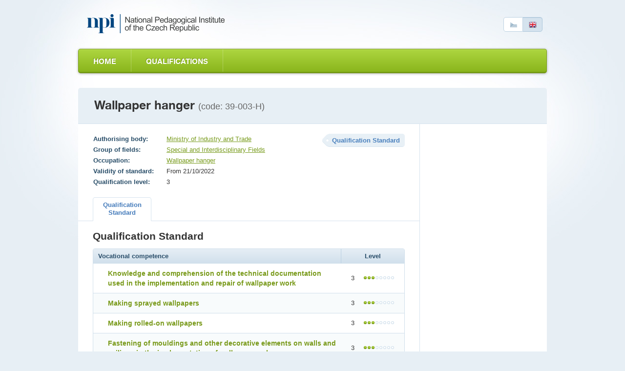

--- FILE ---
content_type: text/html; charset=utf-8
request_url: https://www.narodnikvalifikace.cz/en-us/qualification-286-Wallpaper_hanger
body_size: 4630
content:



<!DOCTYPE html>
<html lang="en-US" dir="ltr">
<head>
  <meta charset="utf-8" />
  <meta name="viewport" content="width=device-width, initial-scale=1.0" />
  <title>N&#xE1;rodn&#xED; soustava kvalifikac&#xED;</title>

  <link rel="apple-touch-icon" sizes="180x180" href="/Web.PortalNSK.Theme/favicon/apple-touch-icon.png">
  <link rel="icon" type="image/png" sizes="32x32" href="/Web.PortalNSK.Theme/favicon/favicon-32x32.png">
  <link rel="icon" type="image/png" sizes="16x16" href="/Web.PortalNSK.Theme/favicon/favicon-16x16.png">
  <link rel="manifest" href="/Web.PortalNSK.Theme/favicon/site.webmanifest">
  <link rel="mask-icon" href="/Web.PortalNSK.Theme/favicon/safari-pinned-tab.svg" color="#5bbad5">
  <meta name="msapplication-TileColor" content="#da532c">
  <meta name="msapplication-config" content="~/Web.PortalNSK.Theme/favicon/browserconfig.xml">
  <meta name="theme-color" content="#ffffff">

  <!-- This script can't wait till the footer -->

  
  
  

  <noscript>
    <style type="text/css">
      .noscript {
        display: none
      }</style>
  </noscript>

  <link href="/OrchardCore.Resources/Styles/jquery-ui.min.css?v=rByPlHULObEjJ6XQxW_flG2r-22R5dKiAoef-aXWfik" rel="stylesheet" type="text/css" />
<link href="/OrchardCore.NSK/styles/simplePagination.css?v=FdDda-HKpWknvoW9La3jhF95Iy3JJJIAQABBBG9wWiY" rel="stylesheet" type="text/css" />
<style type="text/css">/*nsk_controls*/</style>
<link href="/OrchardCore.NSK/styles/chosen.css?v=1wTTQsHfDfv59H9cyqmRNK5Esl_uh-AZc8U9EvD1-Hs" rel="stylesheet" type="text/css" />
<style type="text/css">/*detail_kvalifikace*/</style>
<link href="/Web.PortalNSK.Theme/styles/nsk-global.css?v=8yyJ0io9_xEtSQUvFT1ikYHyqEbOCR8Kb0br6u5ZByk" rel="stylesheet" type="text/css" /><script src="/OrchardCore.NSK/scripts/libs/domready.js?v=pWxQhW_Fl4-kcRCH0ebubQDPN0XuyVz1p2LYDszXEIQ"></script>
  
</head>
<body>
  <div class="page">
    

<header role="header">
  <div role="banner">
    <a class="logo ir en-us" title="EN Národní soustava kvalifikací" accesskey="2" href="/en-US">EN Národní soustava kvalifikací</a>
  </div>

  <p class="language">
    <a href=/kvalifikace-286 class="cz"><span>Česky</span></a>
    <a class="en active"><span>English</span></a>
  </p>
</header>


<nav>
    <ul class="menu menu-menu-e-n list-group">
<li>

<a href="/en-us">Home</a>
</li>

<li><a href="/en-us/select-qualification/">Qualifications</a>
</li>
</ul>
</nav>



    <main class="container">
      





<header class="detail-header">
  <h1>Wallpaper hanger <em>(code: 39-003-H)</em></h1>
</header>

<div id="kvalifikaceDetail" data-typy-stranek='[{"kod":"KvalifikacniStandard","url":"qualification-standard","nazev":"Qualification Standard","zobrazovatNazev":true}]'>
  <article id='kvalifikaceDetail'>
    <div class="two-columns">
      <section id="content" role="main">
        <p class="float-right nazev-stranky-kvalifikace"><strong class="label">Qualification Standard</strong></p>
        

<table class="table-simple align-top align-left">
  <tbody>
      <tr>
        <th>Authorising body:</th>
        <td>
            <a href="https://mpo.gov.cz/cz/prumysl/autorizace-profesnich-kvalifikaci/zadost-o-autorizaci-profesni-kvalifikace-v-gesci-mpo-dle-zakona-c--179-2006-sb---237278/">Ministry of Industry and Trade</a>
        </td>
      </tr>
      <tr>
        <th>Group of fields:</th>
        <td><a>Special and Interdisciplinary Fields</a></td>
      </tr>
      <tr>
        <th>Occupation:</th>
        <td>
          


    <span>
      <a href="https://nsp.cz/jednotka-prace/tapetar-ed1c">Wallpaper hanger</a>
    </span>

        </td>
      </tr>
    <tr>
      <th>Validity of standard:</th>
      <td>From 21/10/2022</td>
    </tr>

    <tr>
      <th>Qualification level:</th>
      <td>3</td>
    </tr>
  </tbody>
</table>

        

<ul class="small-tabs noprint prepinac-stranek-pk">
    

<li>
  <a id="KvalifikacniStandard" style="cursor: pointer;" href="/kvalifikace-286-Wallpaper_hanger/kvalifikacni-standard"
     class=active
     data-typ-stranky-kod='KvalifikacniStandard'>
    <strong>
Qualification            <br>
Standard    </strong>
  </a>
</li>

</ul>

        <div id='KvDetailZalozky'>
          

<div class="tab" id="KvalifikacniStandard">
	<h3>Qualification Standard</h3>
	<table class="table table-bordered table-striped table-detail">
		<thead>
			<tr>
				<th class="left">Vocational competence</th>
				<th class="width130">Level</th>
			</tr>
		</thead>
		<tbody>
				<tr>
					<td class="left">
						<div class="odborna-zpusobilost">
							<h4>Knowledge and comprehension of the technical documentation used in the implementation and repair of wallpaper work</h4>
						</div>
					</td>
					<td>3 <span class="dots dots-3"></span></td>
				</tr>
				<tr>
					<td class="left">
						<div class="odborna-zpusobilost">
							<h4>Making sprayed wallpapers</h4>
						</div>
					</td>
					<td>3 <span class="dots dots-3"></span></td>
				</tr>
				<tr>
					<td class="left">
						<div class="odborna-zpusobilost">
							<h4>Making rolled-on wallpapers</h4>
						</div>
					</td>
					<td>3 <span class="dots dots-3"></span></td>
				</tr>
				<tr>
					<td class="left">
						<div class="odborna-zpusobilost">
							<h4>Fastening of mouldings and other decorative elements on walls and ceilings in the implementation of wallpaper works</h4>
						</div>
					</td>
					<td>3 <span class="dots dots-3"></span></td>
				</tr>
				<tr>
					<td class="left">
						<div class="odborna-zpusobilost">
							<h4>Modifying overcoat wallpapers by painting</h4>
						</div>
					</td>
					<td>3 <span class="dots dots-3"></span></td>
				</tr>
				<tr>
					<td class="left">
						<div class="odborna-zpusobilost">
							<h4>Proposal for colour solutions for wallpapered surfaces and areas</h4>
						</div>
					</td>
					<td>3 <span class="dots dots-3"></span></td>
				</tr>
				<tr>
					<td class="left">
						<div class="odborna-zpusobilost">
							<h4>Calculation of the material consumption and processing the itemized budget</h4>
						</div>
					</td>
					<td>3 <span class="dots dots-3"></span></td>
				</tr>
				<tr>
					<td class="left">
						<div class="odborna-zpusobilost">
							<h4>Knowledge and comprehension of the principles of the occupational health and safety, occupational hygiene and fire prevention during wallpaper works</h4>
						</div>
					</td>
					<td>3 <span class="dots dots-3"></span></td>
				</tr>
				<tr>
					<td class="left">
						<div class="odborna-zpusobilost">
							<h4>Waste management</h4>
						</div>
					</td>
					<td>3 <span class="dots dots-3"></span></td>
				</tr>
				<tr>
					<td class="left">
						<div class="odborna-zpusobilost">
							<h4>Knowledge and comprehension of the technological procedures used in the implementation and repair of wallpaper work</h4>
						</div>
					</td>
					<td>3 <span class="dots dots-3"></span></td>
				</tr>
				<tr>
					<td class="left">
						<div class="odborna-zpusobilost">
							<h4>Selecting the work procedures used in the implementation and repair of wallpaper work</h4>
						</div>
					</td>
					<td>3 <span class="dots dots-3"></span></td>
				</tr>
				<tr>
					<td class="left">
						<div class="odborna-zpusobilost">
							<h4>Knowledge and comprehension of wallpaper materials</h4>
						</div>
					</td>
					<td>3 <span class="dots dots-3"></span></td>
				</tr>
				<tr>
					<td class="left">
						<div class="odborna-zpusobilost">
							<h4>Assessing the quality of materials used for wallpaper works</h4>
						</div>
					</td>
					<td>3 <span class="dots dots-3"></span></td>
				</tr>
				<tr>
					<td class="left">
						<div class="odborna-zpusobilost">
							<h4>Preparation, use and maintenance of wallpaper tools, equipment and working aids</h4>
						</div>
					</td>
					<td>3 <span class="dots dots-3"></span></td>
				</tr>
				<tr>
					<td class="left">
						<div class="odborna-zpusobilost">
							<h4>Filling and sanding of cemented surfaces in the implementation of wallpaper works</h4>
						</div>
					</td>
					<td>3 <span class="dots dots-3"></span></td>
				</tr>
				<tr>
					<td class="left">
						<div class="odborna-zpusobilost">
							<h4>Preparation of the substrate before performing the wallpaper work</h4>
						</div>
					</td>
					<td>3 <span class="dots dots-3"></span></td>
				</tr>
				<tr>
					<td class="left">
						<div class="odborna-zpusobilost">
							<h4>Preparation of wall hangings and adhesives</h4>
						</div>
					</td>
					<td>3 <span class="dots dots-3"></span></td>
				</tr>
				<tr>
					<td class="left">
						<div class="odborna-zpusobilost">
							<h4>Gluing conventional wallpapers and wallpapers with paper backing on walls and ceilings, finishing details and installation of terminating mouldings</h4>
						</div>
					</td>
					<td>3 <span class="dots dots-3"></span></td>
				</tr>
				<tr>
					<td class="left">
						<div class="odborna-zpusobilost">
							<h4>Gluing special wallpapers on walls and ceilings, finishing details and installation of terminating mouldings</h4>
						</div>
					</td>
					<td>3 <span class="dots dots-3"></span></td>
				</tr>
		</tbody>
	</table>
	<div class="popis-standardu-pk">
		<h4>Following entities have contributed</h4>
		<p>The qualification standard was prepared by the Sector Council for handicrafts (artisanal), the Handicrafts Section. It has been established and licensed for this activity by the Chamber of Commerce of the Czech Republic and the Confederation of Industry of the Czech Republic.</p>
<p>&nbsp;</p>
<p>Entities represented in the following work group have contributed:</p>
<p>Cech malířů a lakýrníků České republiky, o. s.</p>
<p>Pavel Žatečka, OSVČ</p>
<p>Radomil Konečný, OSVČ</p>
<p>Ing. Jaroslav Málek, OSVČ</p>
<p>Zdeněk Daňo, OSVČ</p>
<p>Jan Zeman, OSVČ</p>
<p>Jiří Nový, OSVČ</p>
<p>Martin Páral, OSVČ</p>
	</div>
</div>
        </div>
      </section>

    </div>
  </article>
</div>



    </main>




  </div>

  <footer role="contentinfo">
    <div class="footer">
      <div class="in">
  <p><strong><a href="https://en.npi.cz" target="_blank">National Pedagogical Institute of the Czech Republic</a><span class="rok">2025</span></strong></p>
  <p role="navigation">
    <a href="/en-US" title="Home">Home</a> |
    <a href="/en-US/contact" title="Contact">Contact</a>
  </p>
</div>
    </div>
  </footer>
  <script src="/OrchardCore.Resources/Scripts/jquery.min.js?v=18gYmxQA0hqk-Lq7l7LStkk8zKEG9xQfA4qjl1bTBhE"></script>
<script src="/OrchardCore.NSK/scripts/libs/modernizr-2.0.6.min.js?v=qabAskmMKJqb679xDmM7CZZ91PTPlVqTqDsekba4v3E"></script>
<script src="/OrchardCore.NSK/scripts/libs/bootstrap-typeahead.min.js?v=z_VdKFDWX_Y_ma8NN90Y4pzEtrw31EwJPc8-DpnBvTo"></script>
<script src="/OrchardCore.NSK/scripts/libs/jquery.placeholder.min.js?v=yQyKsZ0h1F8JTC5u3d8egqeipOHg4qXsI1YZ2EzMT7U"></script>
<script src="/OrchardCore.NSK/scripts/libs/jquery.unobtrusive-ajax.min.js?v=9YcmRT3PJSoXQOX09mmN5GImPp4X20_DafTRB3zgR90"></script>
<script src="/OrchardCore.NSK/scripts/libs/jquery.history.js?v=-u0a1eci9Ie9uOylV0kpccP1R9tCAla3JOvr2xLZKS8"></script>
<script src="/OrchardCore.NSK/scripts/libs/date.min.js?v=UWOsvRz17Jin5_suYZWTAJxEtHxcpnlgv-c6rFfzzO0"></script>
<script src="/OrchardCore.NSK/scripts/nsk-global.js?v=JaeHqTS3RQdNRZuM8Zzlb7vOMRuUfMumlVax4MnKxIk"></script>
<script src="/OrchardCore.Resources/Scripts/jquery-ui.min.js?v=KM512VNnjElC30ehFwehXjx1YCHPiQkOPmqnrWtpccM"></script>
<script>//nsk_jquery_ui</script>
<script src="/OrchardCore.NSK/scripts/libs/jquery.simplePagination.js?v=dFGC0x3frjiSGR-XjGGXAADi6TGVWV-V1b_TG1HIPEQ"></script>
<script>//nsk_controls</script>
<script>//nsk_utils</script>
<script src="/OrchardCore.NSK/scripts/libs/knockout.min.js?v=GFR3UcPInAxEp5cOiv5pBdhvgv_JVyLoYAiXCugazOQ"></script>
<script src="/OrchardCore.NSK/scripts/libs/chosen.jquery.min.js?v=BnCO3DD2h3Mgr5ijhaQ1Ctl2nBrKnUT4omKs8Mbf770"></script>
<script src="/OrchardCore.NSK.Kvalifikace/scripts/kvalifikace-detail.js?v=75TSYoqhByLah48aCmvZ2XxAZBSSvDrZuUMePAFYa_M"></script>
<script type="text/javascript">
  domready(function () {
    inicializujKvalifikaceDetail(window);
    $(document).tooltip({
          position: {
              my: "left top",
              at: "right top",
              offset: "5 0"
          },
          tooltipClass: "qualifying-level-info"
      });
  });
</script>
</body>
</html>